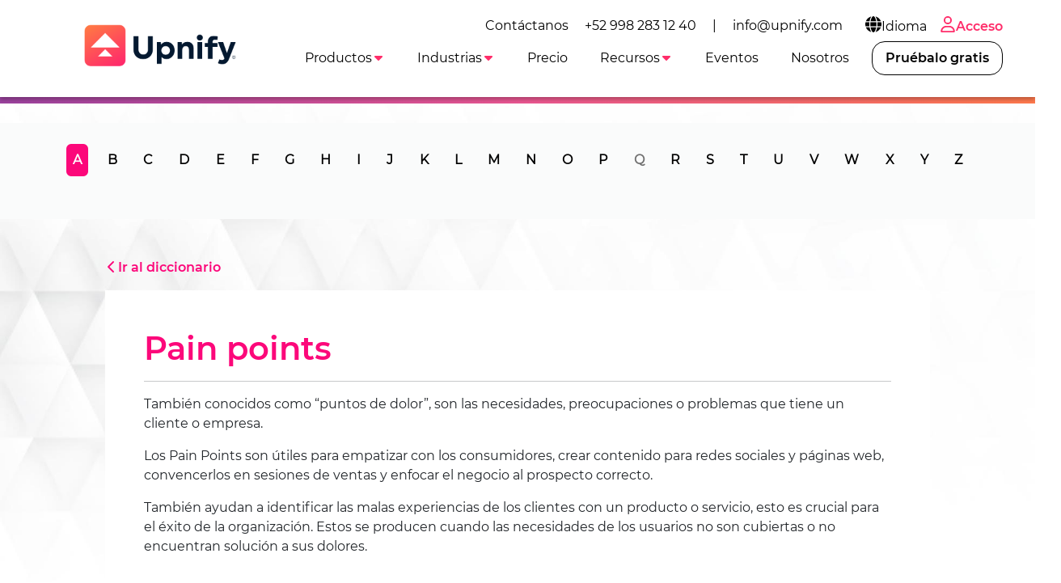

--- FILE ---
content_type: text/html
request_url: https://upnify.com/es/diccionario-ventas/pain-points.html
body_size: 6962
content:
<!DOCTYPE html><html lang="es"><head><meta charset="UTF-8"><meta name="viewport" content="width=device-width,initial-scale=1"><meta http-equiv="X-UA-Compatible" content="ie=edge"><link rel="icon" href="/img/upnify-short-logo.png"><link href="/css/bootstrap.min.css" rel="stylesheet" async><link rel="stylesheet" href="/css/common.css?v=1.0.4" async><link rel="stylesheet" href="/css/navbar-white.css?v=1.0.4" async><link rel="preconnect" href="https://fonts.gstatic.com"><link rel="preconnect" href="https://fonts.googleapis.com"><link rel="preconnect" href="https://www.googletagmanager.com"><link rel="preconnect" href="https://connect.facebook.net"><meta name="msvalidate.01" content="565E446101B4488616497186A76690D0"><script>dataLayer = [];</script><meta name="facebook-domain-verification" content="9s1ygoef8xxj5vofd83xa7ab0g69c0"><script>(function(w,d,s,l,i){w[l]=w[l]||[];w[l].push({'gtm.start':new Date().getTime(),event:'gtm.js'});var f=d.getElementsByTagName(s)[0],j=d.createElement(s),dl=l!='dataLayer'?'&l='+l:'';j.async=true;j.src='https://www.googletagmanager.com/gtm.js?id='+i+dl;f.parentNode.insertBefore(j,f);})(window,document,'script','dataLayer','GTM-T6DSGB8');</script><script>!function(f,b,e,v,n,t,s)
    {if(f.fbq)return;n=f.fbq=function(){n.callMethod?
    n.callMethod.apply(n,arguments):n.queue.push(arguments)};
    if(!f._fbq)f._fbq=n;n.push=n;n.loaded=!0;n.version='2.0';
    n.queue=[];t=b.createElement(e);t.async=!0;
    t.src=v;s=b.getElementsByTagName(e)[0];
    s.parentNode.insertBefore(t,s)}(window, document,'script',
    'https://connect.facebook.net/en_US/fbevents.js');
    fbq('init', '179140690739942');
    fbq('track', 'PageView');</script><noscript><img height="1" width="1" style="display:none" src="https://www.facebook.com/tr?id=179140690739942&ev=PageView&noscript=1"></noscript><script>(function(w,d,t,r,u)
    {
      var f,n,i;
      w[u]=w[u]||[],f=function()
      {
        var o={ti:"97047137", enableAutoSpaTracking: true};
        o.q=w[u],w[u]=new UET(o),w[u].push("pageLoad")
      },
      n=d.createElement(t),n.src=r,n.async=1,n.onload=n.onreadystatechange=function()
      {
        var s=this.readyState;
        s&&s!=="loaded"&&s!=="complete"||(f(),n.onload=n.onreadystatechange=null)
      },
      i=d.getElementsByTagName(t)[0],i.parentNode.insertBefore(n,i)
    })
    (window,document,"script","//bat.bing.com/bat.js","uetq");</script><script defer="defer" src="/js/lottie-components.js"></script><script src="/js/svg.min.js"></script><script src="/js/web-icons.js"></script><script defer="defer" src="https://accounts.google.com/gsi/client"></script><script defer="defer" type="text/javascript" src="/js/msal-browser.min.js"></script><script defer="defer" src="https://appleid.cdn-apple.com/appleauth/static/jsapi/appleid/1/en_US/appleid.auth.js" integrity="sha384-2EivDslgaF0jlHCO8CX8k7nc0MNzPTNXJUDw3Jl61Cc8pxUIZeGnxXHIrSDYmd2g" crossorigin="anonymous"></script><link rel="stylesheet" href="/css/dictionary.css?v=1.0.4" async><title>Pain Points/Puntos de dolor - Diccionario de ventas - Upnify</title><meta name="description" content="Definición de Pain Points/Puntos de dolor."></head><body class="bg-gray-triangles index-white"><noscript><iframe src="https://www.googletagmanager.com/ns.html?id=GTM-T6DSGB8" height="0" width="0" style="display:none;visibility:hidden"></iframe></noscript><main class="jumbotron text-light slash-bg mb-0 header-diccionario h-void"><span class="nav-bar" id="btnMenu"><a class="navbar-brand" loading="lazy" href="/es/"><img src="/img/logo-upnify-black.webp" alt="Upnify CRM" width="150px" height="55px"> </a><span class="icon-bar"><icon-svg icon="bars" id="icon-bar"></icon-svg></span></span><nav class="main-nav sombra mb-2 montserrat"><ul class="menu" id="menu0"><li class="menu_item d-none d-lg-block"><div class="d-flex align-items-center">Contáctanos <a class="menu_link color-primary-hover" href="tel:+529982831240">+52 998 283 12 40</a> | <a class="menu_link color-primary-hover" href="mailto:info@upnify.com">info@upnify.com</a></div></li><li class="menu_item container-submenu"><a href="#" class="menu_link submenu-btn px-2 color-primary-hover"><icon-svg icon="globe" size="lg"></icon-svg>Idioma</a><ul class="submenu dropdown-menu-right"><li class="menu_item"><a href="/es/" data-lang="es" class="menu_link">Español</a></li><li class="menu_item"><a href="/" data-lang="en" class="menu_link">Inglés</a></li><li class="menu_item"><a href="/pt/" data-lang="pt" class="menu_link">Portugués</a></li></ul></li><li class="menu_item only-icon"><a class="menu_link f-mb ps-2 pe-0" href="https://suite.upnify.com/?lang=es"><icon-svg icon="user" size="lg"></icon-svg>Acceso</a></li></ul><ul class="menu" id="menu"><a class="navbar-brand" href="/es/"><img class="d-none-mob m--10" loading="lazy" src="/img/logo-upnify-black.webp" alt="Upnify CRM" width="200px" style="position: absolute; top: -10px"></a><li class="menu_item container-submenu" id="_menu-funciones"><a class="menu_link primary submenu-btn" data-bs-toggle="dropdown" href="#" role="button" aria-haspopup="true" aria-expanded="false">Productos<icon-svg icon="caret-down" class="active"></icon-svg></a><ul class="submenu w150"><li class="menu_item"><a href="/es/upnify-crm.html" class="menu_link">CRM</a></li><li class="menu_item"><a href="/es/upnify-engage.html" class="menu_link">Engage</a></li><li class="menu_item"><a href="/es/upnify-connect.html" class="menu_link">Connect</a></li></ul></li><li class="menu_item container-submenu" id="_menu-industrias"><a class="menu_link primary submenu-btn" data-bs-toggle="dropdown" href="#" role="button" aria-haspopup="true" aria-expanded="false">Industrias<icon-svg icon="caret-down" class="active"></icon-svg></a><ul class="submenu w150"><li class="menu_item"><a href="/es/crm-inmobiliario-bienes-inmuebles.html" class="menu_link">Inmobiliario/Vivienda</a></li><li class="menu_item"><a href="/es/crm-educativo.html" class="menu_link">Educación</a></li><li class="menu_item"><a href="/es/crm-hoteleria.html" class="menu_link">Hotelera</a></li><li class="menu_item"><a href="/es/crm-servicios-empresariales-financieros-legales.html" class="menu_link">Servicios empresariales</a></li><li class="menu_item"><a href="/es/crm-organizaciones-no-gubernamentales.html" class="menu_link">Asociaciones civiles</a></li></ul></li><li class="menu_item" id="_menu-precio"><a href="/es/precio-es.html" class="menu_link primary">Precio</a></li><li class="menu_item container-submenu" id="_menu-recursos"><a class="menu_link primary submenu-btn" data-bs-toggle="dropdown" href="#" role="button" aria-haspopup="true" aria-expanded="false">Recursos<icon-svg icon="caret-down" class="active"></icon-svg></a><ul class="submenu w250"><li class="menu_item"><a href="/es/blog/" class="menu_link">Blog</a></li><li class="menu_item"><a href="/es/videopodcast-la-receta-secreta.html" class="menu_link">Videopodcast</a></li><li class="menu_item"><a href="/es/diccionario-ventas/" class="menu_link">Diccionario de ventas</a></li><li class="menu_item"><a href="/es/diccionario-marketing/" class="menu_link">Diccionario de marketing</a></li><li class="menu_item"><a href="/es/descargables-es.html" class="menu_link">Descargables</a></li><li class="menu_item"><a href="/es/casos-de-exito-es.html" class="menu_link">Casos de éxito</a></li><li class="menu_item"><a href="/es/educacion/" class="menu_link">Programa educativo</a></li></ul></li><li class="menu_item"><a href="/es/eventos.html" class="menu_link primary">Eventos</a></li><li class="menu_item"><a href="/es/nosotros.html" class="menu_link primary">Nosotros</a></li><li class="nav-item demo ms-lg-2 d-none d-xl-block" id="_menu-btnPruebalo"><a class="nav-link btn btn-pruebalo f-mb" data-bs-toggle="modal" data-bs-target="#signUp" href="#">Pruébalo gratis</a></li><li class="menu_item container-submenu d-none d-mob"><a href="#" class="menu_link submenu-btn">Idioma<icon-svg icon="caret-down" class="active"></icon-svg></a><ul class="submenu dropdown-menu-right"><li class="menu_item"><a href="/es/" data-lang="es" class="menu_link">Español</a></li><li class="menu_item"><a href="/" data-lang="en" class="menu_link">Inglés</a></li><li class="menu_item"><a href="/pt/" data-lang="pt" class="menu_link">Portugués</a></li></ul></li><li class="nav-item d-xl-none mt-2"><a class="nav-link btn btn-outline-primary f-mb d-none d-989" href="https://suite.upnify.com/?lang=es"><icon-svg icon="user" size="lg"></icon-svg>Acceder</a></li><li class="nav-item demo d-xl-none mt-2" id="_menu-btnPruebalo"><a class="nav-link btn btn-pruebalo f-mb" href="#" data-bs-toggle="modal" data-bs-target="#signUp">Pruébalo gratis</a></li></ul></nav></main><section class="pt-0 mb-5" id="diccionario"><nav class="alphabet mb-5"><div class="hidden-xs py-3" id="nav-alfabeto"><div class="container"><div class="text-center"><ul class="nav-filter slide-in-left scrollAnimate nav nav-tabs" id="dictionaryTabs" role="tablist"><li class="nav-item" role="presentation"><button class="nav-link active" id="a-tab" data-bs-toggle="tab" data-bs-target="#a" type="button" role="tab" aria-controls="a" aria-selected="true">A</button></li><li class="nav-item" role="presentation"><button class="nav-link" id="b-tab" data-bs-toggle="tab" data-bs-target="#b" type="button" role="tab" aria-controls="b" aria-selected="false">B</button></li><li class="nav-item" role="presentation"><button class="nav-link" id="c-tab" data-bs-toggle="tab" data-bs-target="#c" type="button" role="tab" aria-controls="c" aria-selected="false">C</button></li><li class="nav-item" role="presentation"><button class="nav-link" id="d-tab" data-bs-toggle="tab" data-bs-target="#d" type="button" role="tab" aria-controls="d" aria-selected="false">D</button></li><li class="nav-item" role="presentation"><button class="nav-link" id="e-tab" data-bs-toggle="tab" data-bs-target="#e" type="button" role="tab" aria-controls="e" aria-selected="false">E</button></li><li class="nav-item" role="presentation"><button class="nav-link" id="f-tab" data-bs-toggle="tab" data-bs-target="#f" type="button" role="tab" aria-controls="f" aria-selected="false">F</button></li><li class="nav-item" role="presentation"><button class="nav-link" id="g-tab" data-bs-toggle="tab" data-bs-target="#g" type="button" role="tab" aria-controls="g" aria-selected="false">G</button></li><li class="nav-item" role="presentation"><button class="nav-link" id="h-tab" data-bs-toggle="tab" data-bs-target="#h" type="button" role="tab" aria-controls="h" aria-selected="false">H</button></li><li class="nav-item" role="presentation"><button class="nav-link" id="i-tab" data-bs-toggle="tab" data-bs-target="#i" type="button" role="tab" aria-controls="i" aria-selected="false">I</button></li><li class="nav-item" role="presentation"><button class="nav-link" id="j-tab" data-bs-toggle="tab" data-bs-target="#j" type="button" role="tab" aria-controls="j" aria-selected="false">J</button></li><li class="nav-item" role="presentation"><button class="nav-link" id="k-tab" data-bs-toggle="tab" data-bs-target="#k" type="button" role="tab" aria-controls="k" aria-selected="false">K</button></li><li class="nav-item" role="presentation"><button class="nav-link" id="l-tab" data-bs-toggle="tab" data-bs-target="#l" type="button" role="tab" aria-controls="l" aria-selected="false">L</button></li><li class="nav-item" role="presentation"><button class="nav-link" id="m-tab" data-bs-toggle="tab" data-bs-target="#m" type="button" role="tab" aria-controls="m" aria-selected="false">M</button></li><li class="nav-item" role="presentation"><button class="nav-link" id="n-tab" data-bs-toggle="tab" data-bs-target="#n" type="button" role="tab" aria-controls="n" aria-selected="false">N</button></li><li class="nav-item" role="presentation"><button class="nav-link" id="o-tab" data-bs-toggle="tab" data-bs-target="#o" type="button" role="tab" aria-controls="o" aria-selected="false">O</button></li><li class="nav-item" role="presentation"><button class="nav-link" id="p-tab" data-bs-toggle="tab" data-bs-target="#p" type="button" role="tab" aria-controls="p" aria-selected="false">P</button></li><li class="nav-item" role="presentation"><button disabled="disabled" class="nav-link" id="q-tab" data-bs-toggle="tab" data-bs-target="#q" type="button" role="tab" aria-controls="q" aria-selected="false">Q</button></li><li class="nav-item" role="presentation"><button class="nav-link" id="r-tab" data-bs-toggle="tab" data-bs-target="#r" type="button" role="tab" aria-controls="r" aria-selected="false">R</button></li><li class="nav-item" role="presentation"><button class="nav-link" id="s-tab" data-bs-toggle="tab" data-bs-target="#s" type="button" role="tab" aria-controls="s" aria-selected="false">S</button></li><li class="nav-item" role="presentation"><button class="nav-link" id="t-tab" data-bs-toggle="tab" data-bs-target="#t" type="button" role="tab" aria-controls="t" aria-selected="false">T</button></li><li class="nav-item" role="presentation"><button class="nav-link" id="u-tab" data-bs-toggle="tab" data-bs-target="#u" type="button" role="tab" aria-controls="u" aria-selected="false">U</button></li><li class="nav-item" role="presentation"><button class="nav-link" id="v-tab" data-bs-toggle="tab" data-bs-target="#v" type="button" role="tab" aria-controls="v" aria-selected="false">V</button></li><li class="nav-item" role="presentation"><button class="nav-link" id="w-tab" data-bs-toggle="tab" data-bs-target="#w" type="button" role="tab" aria-controls="w" aria-selected="false">W</button></li><li class="nav-item" role="presentation"><button class="nav-link" id="x-tab" data-bs-toggle="tab" data-bs-target="#x" type="button" role="tab" aria-controls="x" aria-selected="false">X</button></li><li class="nav-item" role="presentation"><button class="nav-link" id="y-tab" data-bs-toggle="tab" data-bs-target="#y" type="button" role="tab" aria-controls="y" aria-selected="false">Y</button></li><li class="nav-item" role="presentation"><button class="nav-link" id="z-tab" data-bs-toggle="tab" data-bs-target="#z" type="button" role="tab" aria-controls="z" aria-selected="false">Z</button></li></ul></div></div></div></nav></section><section class="definicion"><div class="container mb-5"><p class="mx-5"><a href="./" class="title-color1"><icon-svg icon="chevron-left"></icon-svg>Ir al diccionario</a></p><div class="def-content mx-5 px-5 py-5"><h1 class="title-color1">Pain points</h1><hr><p>También conocidos como “puntos de dolor”, son las necesidades, preocupaciones o problemas que tiene un cliente o empresa.</p><p><p>Los Pain Points son útiles para empatizar con los consumidores, crear contenido para redes sociales y páginas web, convencerlos en sesiones de ventas y enfocar el negocio al prospecto correcto.</p><p>También ayudan a identificar las malas experiencias de los clientes con un producto o servicio, esto es crucial para el éxito de la organización. Estos se producen cuando las necesidades de los usuarios no son cubiertas o no encuentran solución a sus dolores.</p><br></div><br><hr><p>El <a href="/es/diccionario-ventas/">diccionario de ventas</a> y el <a href="/es/diccionario-marketing">diccionario de marketing</a> son un compendio de la terminología más utilizada en la estrategia comercial. Muchos de los conceptos aquí enumerados se utilizan al implementar un <a href="/es/funciones-es.html">Sistema CRM</a> o un <a href="/es/diccionario-ventas/embudo-de-ventas.html">embudo de ventas digital</a>, no importando si son sistemas legacy o algún <a href="https://upnify.com/es/">CRM online</a>. Consulta también nuestro blog que versa sobre <a href="/es/blog/ventas.html">técnicas de venta</a>, <a href="/es/blog/marketing.html">marketing</a> y <a href="/es/blog/">cultura comercial</a>.</p></div></section><section class="ligas-interes"><div class="container"><h3 class="text-secondary text-center mb-5 mt-5">También te podría interesar:</h3><div class="row"><div class="col-12 col-sm-12 col-md-6 col-lg-4 mb-5 d-flex justify-content-center"><div class="card"><div class="text-center"><a href="/es/descargables-es.html" target="_blank"><img src="/img/relacionados-biblioteca.webp" alt="Biblioteca de SalesUp!" class="img-fluid"></a></div><div class="card-body px-0"><p class="text-secondary mb-0">Consulta nuestro material elaborado por nuestros expertos.</p></div><div class="card-footer px-0"><a href="/es/descargables-es.html" target="_blank" class="btn btn-secondary-outline">Descargar el material</a></div></div></div><div class="col-12 col-sm-12 col-md-6 col-lg-4 mb-5 d-flex justify-content-center"><div class="card"><div class="text-center"><a href="/es/blog/" target="_blank"><img src="/img/relacionados-webinars.webp" alt="Webinars de SalesUp!" class="img-fluid"></a></div><div class="card-body px-0"><p class="text-secondary mb-0">Encuentra los mejores artículos sobre cultura comercial, ventas, marketing y más.</p></div><div class="card-footer px-0"><a href="/es/blog/" target="_blank" class="btn btn-secondary-outline">Quiero aprender</a></div></div></div><div class="col-12 col-sm-12 col-md-6 col-lg-4 mb-5 d-flex justify-content-center"><div class="card"><div class="text-center"><a href="/es/funciones-es.html" target="_blank"><img src="/img/relacionados-cursos-gratis.webp" alt="Cursos gratis!" class="img-fluid"></a></div><div class="card-body px-0"><p class="text-secondary mb-0">Conoce las funciones de Upnify y haz crecer tu negocio. Te ayudamos a lograrlo.</p></div><div class="card-footer px-0"><a href="/es/funciones-es.html" target="_blank" class="btn btn-secondary-outline">Quiero saber más</a></div></div></div></div></div></section><div class="modal fade px-0" id="signUp" tabindex="-1" aria-labelledby="signUpForm" aria-hidden="true"><div class="modal-dialog modal-dialog-centered modal-signup"><div class="modal-content"><div class="modal-header"><h5 class="modal-title" id="exampleModalLabel">¡Crea tu cuenta ahora!</h5><button type="button" class="btn-close" data-bs-dismiss="modal" aria-label="Close"></button></div><div class="modal-body"><form id="formSignUp" action="/es/pre-signup-es.html" class="px-2"><div class="row"><div class="form-group col-md-6 col-12"><label for="nombre">Nombre</label> <input type="text" class="form-control" id="nombre" data-not-empty="true" required></div><div class="form-group col-md-6 col-12"><label for="apellidos">Apellidos</label> <input type="text" class="form-control" id="apellidos" data-not-empty="true" required></div></div><div class="row"><div class="form-group col-md-12 col-12"><label for="correo">Correo empresarial</label> <input type="email" class="form-control" id="correo" data-email="true" required></div></div><div class="row"><div class="form-group col-md-6 col-12"><label for="movil">Teléfono móvil</label> <input type="tel" class="form-control" id="movil" data-phone-number="true" required></div><div class="form-group col-md-6 col-12"><label for="contrasenia">Password</label><div class="input-group"><input type="password" class="form-control" id="contrasenia" data-not-empty="true" required><div class="input-group-append"><span class="input-group-text pointer" id="showPsw"><icon-svg icon="eye"></icon-svg></span><span class="input-group-text pointer d-none" id="hidePsw"><icon-svg icon="eye-shash"></icon-svg></span></div></div></div></div><div class="row" id="cuentaExistente" style="display: none;"><div class="col mt-1 mb-1 text-center"><icon-svg icon="exclamation-circle" class="text-danger"></icon-svg>Esta cuenta ya existe.<br>Proporcione una cuenta distinta o acceda <a id="goAccess" target="_blank" href="https://suite.upnify.com/">aquí</a>.</div></div><div class="row text-md" id="errorPhoneNumber" style="display: none;"><div class="col mt-1 mb-1 text-center"><icon-svg icon="exclamation-circle" class="text-danger"></icon-svg>No pudimos enviar el código de verificación al número <strong id="number"></strong>. Por favor, verifica que tu número móvil sea correcto e intenta nuevamente.</div></div><div class="row mt-3"><button type="submit" id="btnCrearCuenta" class="btn btn-signup btn-block btn-lg mx-0 mx-md-5">Crear cuenta</button></div></form><div class="row text-center d-none" id="errorMsgGeneric"><p>Ha ocurrido un error. Por favor inténtelo de nuevo más tarde.</p></div><div class="alert alert-info p-2 text-center d-none w-100" id="msgWait"><icon-svg icon="spinner" class="spin"></icon-svg>Un momento, por favor.</div><div id="verificandoEmailSSO" class="waiting text-center" style="display:none"><p>Un momento...</p><p><icon-svg icon="spinner" size="xxl" class="spin"></icon-svg></p></div><div class="row" id="ssoCuentaExistente" style="display: none;"><div class="col mt-1 mb-1 text-center"><icon-svg icon="exclamation-circle" class="text-danger"></icon-svg>La cuenta asociada con este correo ya existe.<br>Proporcione una cuenta diferente o acceda <a id="goAccess" target="_blank" href="https://suite.upnify.com/">aquí</a>.</div></div><div class="row my-3 text-md" id="accederCuentasLeyenda"><div class="container text-center">Si lo prefieres, accede con tu cuenta de:</div></div><div class="d-flex align-items-center justify-content-between" id="signUpSso"><div type="button" id="signWithGg"></div><button type="button" id="signWithMicrosoft" class="btn btn-sign-in btn-microsoft"><svg xmlns="http://www.w3.org/2000/svg" width="21" height="21" viewBox="0 0 21 21"><title>MS-SymbolLockup</title><rect x="1" y="1" width="9" height="9" fill="#f25022"/><rect x="1" y="11" width="9" height="9" fill="#00a4ef"/><rect x="11" y="1" width="9" height="9" fill="#7fba00"/><rect x="11" y="11" width="9" height="9" fill="#ffb900"/></svg> Continuar con Microsoft</button> <button type="button" id="appleSignIn" class="btn btn-sign-in btn-apple"><icon-svg icon="apple-logo"></icon-svg>Continuar con Apple</button></div><div class="row mt-3 text-md" id="beneficiosLeyenda"><div class="container text-center">No necesitas tarjeta de crédito.</div></div></div></div></div></div><footer class="upnify-footer"><div class="gradient-line"></div><div class="footer-container"><div class="brand-column"><a href="https://upnify.com/es/" class="logo-link"><img src="/img/upnify-logo-color.png" class="logo-img" alt="Upnify"></a><p>Suscríbete para recibir consejos de ventas, capacitaciones gratuitas e invitaciones a eventos exclusivos.</p><div class="cert-block"><b>Certificaciones de seguridad</b><div class="img-row"><a href="/es/seguridad-y-certificaciones.html"><img src="/img/aicpa-soc.png" alt="AICPA SOC"></a><a href="/es/seguridad-y-certificaciones.html"><img src="/img/iso-27001.png" alt="ISO 27001"></a></div></div><div class="cert-block"><b>Reconocimientos y acreditaciones</b><div class="img-row align-center"><img src="/img/hecho-en-mexico.png" alt="Hecho en México"> <img src="/img/ranking-itf.png" class="object-contain" alt="Ranking ITF"></div></div></div><div class="links-column"><div class="nav-grid"><div class="nav-item"><h3>Funciones</h3><ul><li><a href="/es/blog/lp-crm-ventas-es.html"><b>CRM de ventas</b></a></li><li><a href="/es/funciones-grabacion-de-llamadas.html"><b>Grabación de llamadas</b></a></li><li><a href="/es/upnify-connect.html"><b>CRM WhatsApp</b></a></li><li><a href="/es/upnify-connect.html"><b>Live Chat</b></a></li><li><a href="/es/blog/tu-necesitas-un-crm.html"><b>Software de ventas</b></a></li><li><a href="/es/blog/el-equipo-de-ventas-el-motor-de-tu-negocio.html"><b>Administración de ventas</b></a></li><li><a href="/es/blog/por-que-un-crm.html"><b>Sistema de ventas</b></a></li><li><a href="/es/blog/Medir-productividad-para-mejorar.html"><b>Control de vendedores</b></a></li><li><a href="/es/salesup.html"><b>SalesUp! CRM</b></a></li></ul></div><div class="nav-item"><h3>Recursos</h3><ul><li><a href="/es/eventos.html"><b>Eventos</b></a></li><li><a href="/es/blog/que-es-crm-seguimiento.html"><b>¿Qué es un CRM?</b></a></li><li><a href="https://www.youtube.com/watch?v=sOs1w_x3k_o"><b>Diferencia entre CRM y ERP</b></a></li><li><a href="/es/blog/7-claves-para-elegir-un-CRM.html"><b>Factores clave en un CRM</b></a></li><li><a href="/es/blog/por-que-veo-salesup.html"><b>¿Qué es SalesUp!?</b></a></li><li><a href="/es/blog/conoce-upnify.html"><b>Upnify® CRM</b></a></li><li><a href="/es/educacion/"><b>Programa educativo</b></a></li><li><a href="/es/ayuda/"><b>Centro de ayuda</b></a></li><li><a href="/es/seguridad-y-certificaciones.html"><b>Cumplimiento de seguridad</b></a></li></ul></div><div class="nav-item"><h3>Desarrolladores</h3><ul><li><a href="https://desarrollo.upnify.com/" target="_black"><b>Documentación API</b></a></li><li><a href="/es/blog/integra-whatsapp-a-tu-crm.html"><b>Integra WhatsApp</b></a></li><li><a href="/es/blog/integracion-upnify-zapier.html"><b>Integración Zapier</b></a></li><li><a href="/es/blog/que-son-las-utms.html"><b>Rastreo UTMs</b></a></li></ul></div></div><div class="bottom-section"><div class="app-downloads"><span>Descarga la App de Upnify</span><div class="badges"><a href="https://apps.apple.com/es/app/upnify-crm/id1609287424" target="_black"><img src="/img/google-play.png" alt="Google Play" style="width: 120px;height: auto;"> </a><a href="https://play.google.com/store/apps/details?id=com.upnifyapp" target="_black"><img src="/img/app-store.png" alt="App Store" style="width: 120px;height: auto;"></a></div></div><div class="legal-info">Contáctanos: <a href="tel:+529982831260"><b>+52 998 283 12 60</b></a> | <a href="mailto:info@upnify.com"><b>info@upnify.com</b></a><br class="desktop-only">© <span id="currentYear">2024</span> UPNIFY, LLC. Todos los derechos reservados.<br class="desktop-only">Odiamos el SPAM y amamos tu <a href="/es/aviso-privacidad-es.html"><b>privacidad</b></a>.<br class="desktop-only">Consulta nuestros <a href="/es/terminos-y-condiciones.html"><b>términos y condiciones</b></a>.<br class="desktop-only"></div></div></div></div></footer><script>document.getElementById('currentYear').textContent = new Date().getFullYear();</script><script src="/js/utils.min.js"></script><script src="/js/lottie.min.js" defer="defer"></script><script src="/js/bootstrap.bundle.min.js" defer="defer"></script><script src="/js/navbar.min.js" async></script><script src="/js/signup.min.js?v=1.0.4"></script><script src="https://suite.upnify.com/addons/js/suite.min.js?tke=E-62B83098-11FC-4CD3-AA4A-E93DE1C72D6B&tki=P07AP57D3BD67-448F-4D3F-B2ED-2A537D7DDFE6" id="upnifyWAOS" defer="defer"></script></body></html>

--- FILE ---
content_type: text/plain; charset=UTF-8
request_url: https://rt.upnify.com/socket.io/?EIO=4&transport=polling&t=PmT48bf
body_size: 118
content:
0{"sid":"xDUkzwtpSbFTdozWMUGm","upgrades":["websocket"],"pingInterval":25000,"pingTimeout":20000,"maxPayload":1000000}

--- FILE ---
content_type: text/plain; charset=UTF-8
request_url: https://rt.upnify.com/socket.io/?EIO=4&transport=polling&t=PmT48Z_
body_size: 118
content:
0{"sid":"ecXpCOPv5xEc2q5fMUGl","upgrades":["websocket"],"pingInterval":25000,"pingTimeout":20000,"maxPayload":1000000}

--- FILE ---
content_type: text/plain; charset=UTF-8
request_url: https://rt.upnify.com/socket.io/?EIO=4&transport=polling&t=PmT48fR&sid=ecXpCOPv5xEc2q5fMUGl
body_size: 61
content:
40{"sid":"tCsBS13rlKnMhqKHMUGn","pid":"kYuM9YdRyLArzmmZMUGo"}

--- FILE ---
content_type: text/plain; charset=UTF-8
request_url: https://rt.upnify.com/socket.io/?EIO=4&transport=polling&t=PmT48gA&sid=xDUkzwtpSbFTdozWMUGm
body_size: 61
content:
40{"sid":"wRWPknHcykNvMJaSMUGp","pid":"J5u74GjvTNFEle7QMUGq"}

--- FILE ---
content_type: application/javascript
request_url: https://upnify.com/js/navbar.min.js
body_size: 596
content:
const btnMenu=document.querySelector("#icon-bar"),menu=document.querySelector("#menu"),slash=document.querySelector("main");btnMenu&&btnMenu.addEventListener("click",function(){menu.classList.toggle("mostrar"),slash&&(slash.classList.contains("slash-bg2")?(slash.classList.remove("slash-bg2"),slash.classList.add("add-slash")):slash.classList.contains("add-slash")&&slash.classList.add("slash-bg2"))});const subMenuBtn=document.querySelectorAll(".submenu-btn");for(let e=0;e<subMenuBtn.length;e++)subMenuBtn[e].addEventListener("click",function(){if(window.innerWidth<=1200){const e=this.nextElementSibling,t=e.scrollHeight;e.classList.contains("desplegar")?(e.classList.remove("desplegar"),e.removeAttribute("style")):(e.classList.add("desplegar"),e.style.height=t+"px")}});const $iconBar=document.getElementById("icon-bar");$iconBar&&$iconBar.addEventListener("click",function(){this.classList.toggle("icon-times"),this.classList.toggle("icon-bars")});const $navbar=document.querySelector("a.navbar-brand");function obtenerIdiomaDelHTML(){return document.querySelector("html").getAttribute("lang")||"en"}function redirigirALinkAlternativo(e){e.preventDefault();let t,n=document.querySelectorAll('link[rel="alternate"]'),s=e.target.dataset.lang;for(let e=0;e<n.length;e++){if(s===n[e].getAttribute("hreflang")){t=n[e].getAttribute("href");break}}t?window.location.href=t:(void 0===s&&(s=obtenerIdiomaDelHTML()),"en"===s&&(s=""),window.location.href=`/${s}`)}$navbar&&$navbar.addEventListener("click",()=>{menu.classList.toggle("mostrar")});const menuItems=document.querySelectorAll(".submenu.dropdown-menu-right .menu_item a");for(let e=0;e<menuItems.length;e++)menuItems[e].addEventListener("click",redirigirALinkAlternativo);